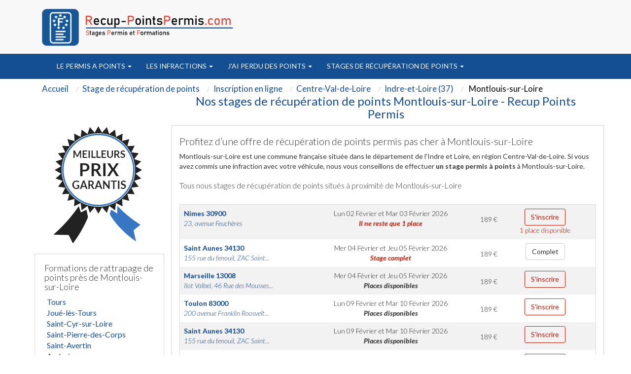

--- FILE ---
content_type: text/html; charset=UTF-8
request_url: https://www.recup-pointspermis.com/896-ville-stage-points-permis-montlouis-sur-loire.html
body_size: 12126
content:
<!DOCTYPE html>
<html lang="fr">
<head>
	<meta http-equiv="Content-Type" content="text/html; charset=utf-8" />
		<meta http-equiv="X-UA-Compatible" content="IE=edge" />
	<meta name="viewport" content="width=device-width, initial-scale=1" />
  	
<title>Stages de recuperation points Montlouis-sur-Loire 37 | Recup Points</title>
<meta name="description" content="Nos stages de recuperation de points a Montlouis-sur-Loire. Stages agrees par la prefecture de l&#039;Indre et Loire (Centre-Val-de-Loire)" />
<meta property="og:title" content="Stages de récupération de points de permis de conduire" />
     <meta property="og:type" content="website" />
     <meta property="og:url" content="https://www.recup-pointspermis.com" />
     <meta property="og:image" content="https://www.recup-pointspermis.com/pix/logo-recup-points-permis.png" />
<meta name="robots" content="index, follow" />
   	<link href='https://fonts.googleapis.com/css?family=Lato:400,300,300italic,400italic,700,700italic' rel='stylesheet' type='text/css'>
  	<link href="assets/css/bootstrap.min.css" rel="stylesheet">

	<link href="assets/css/font-awesome.min.css" rel="stylesheet">

    <link rel="apple-touch-icon" sizes="57x57" href="favicon/apple-icon-57x57.png">
    <link rel="apple-touch-icon" sizes="60x60" href="favicon/apple-icon-60x60.png">
    <link rel="apple-touch-icon" sizes="72x72" href="favicon/apple-icon-72x72.png">
    <link rel="apple-touch-icon" sizes="76x76" href="favicon/apple-icon-76x76.png">
    <link rel="apple-touch-icon" sizes="114x114" href="favicon/apple-icon-114x114.png">
    <link rel="apple-touch-icon" sizes="120x120" href="favicon/apple-icon-120x120.png">
    <link rel="apple-touch-icon" sizes="144x144" href="favicon/apple-icon-144x144.png">
    <link rel="apple-touch-icon" sizes="152x152" href="favicon/apple-icon-152x152.png">
    <link rel="apple-touch-icon" sizes="180x180" href="favicon/apple-icon-180x180.png">
    <link rel="icon" type="image/png" sizes="192x192"  href="favicon/android-icon-192x192.png">
    <link rel="icon" type="image/png" sizes="32x32" href="favicon/favicon-32x32.png">
    <link rel="icon" type="image/png" sizes="96x96" href="favicon/favicon-96x96.png">
    <link rel="icon" type="image/png" sizes="16x16" href="favicon/favicon-16x16.png">
    <link rel="manifest" href="favicon/manifest.json">
    <meta name="msapplication-TileColor" content="#ffffff">
    <meta name="msapplication-TileImage" content="favicon/ms-icon-144x144.png">
    <meta name="theme-color" content="#ffffff">
	<link href="theme.css" rel="stylesheet">

	<link rel="stylesheet" href="styles/main.css" type="text/css" media="screen" charset="utf-8" />
    <link href="https://plus.google.com/u/0/b/111375290584581844424/111375290584581844424" rel="publisher" />
  	<meta name="msvalidate.01" content="58B5B3B751F64E611279BAC8BC3BDE59" />
  	<meta name="google-site-verification" content="DluFCjLnUz1YE4aN6i7d6adQTCNrdhJS2vG1f18r9Ik" />
		<meta name="twitter:card" content="summary" />
<!-- Google Tag Manager -->
<script>(function(w,d,s,l,i){w[l]=w[l]||[];w[l].push({'gtm.start':
new Date().getTime(),event:'gtm.js'});var f=d.getElementsByTagName(s)[0],
j=d.createElement(s),dl=l!='dataLayer'?'&l='+l:'';j.async=true;j.src=
'https://www.googletagmanager.com/gtm.js?id='+i+dl;f.parentNode.insertBefore(j,f);
})(window,document,'script','dataLayer','GTM-NTFGRCN');</script>
<!-- End Google Tag Manager -->



 	<script src="https://cdnjs.cloudflare.com/ajax/libs/jquery/2.1.3/jquery.min.js"></script>
    <script src="https://cdnjs.cloudflare.com/ajax/libs/jqueryui/1.11.2/jquery-ui.min.js"></script>

</head>
<body   onload="initialize();" >
<div id="fb-root"></div>
<!-- Google Tag Manager (noscript) -->
<noscript><iframe src="https://www.googletagmanager.com/ns.html?id=GTM-NTFGRCN"
height="0" width="0" style="display:none;visibility:hidden"></iframe></noscript>
<!-- End Google Tag Manager (noscript) -->

<script>(function(d, s, id) {
  var js, fjs = d.getElementsByTagName(s)[0];
  if (d.getElementById(id)) return;
  js = d.createElement(s); js.id = id;
  js.src = "//connect.facebook.net/fr_FR/sdk.js#xfbml=1&version=v2.10&appId=248201752371748";
  fjs.parentNode.insertBefore(js, fjs);
}(document, 'script', 'facebook-jssdk'));</script>

<!--<div class="visible-xs alignc top-vis-xs">Conseils et Inscription au 04.91.79.51.09</div>-->


  <nav class="navbar navbar-inverse2 " >
	<div class="container" role="main">
		<div class=" floatleft" id="logotop" style="margin:15px">
				<a class="" href="./">				  <img src="pix/logo-recup-points-permis.png" id="logotopa" alt="Centre de récupération de points" class="martop3" /></a>		</div>
		<div class="col-md-3 hidden-sm hidden-xs col-xs-6 col-sm-6 alignr" style="float: right;width:40%" >

            <div class=" alignc colwhite" style="font-size:25px; padding-top:40px;">


            </div>
        </div>
	</div>
  </nav>
<nav class="navbar navbar-inverse " style="position: sticky;top: 0;z-index: 3;">
  <div class="container" role="main">
    <div class="col-md-9 col-xs-12 col-sm-12" style="width:100%">

        <div class="navbar-header">


          <button type="button" class="navbar-toggle collapsed" data-toggle="collapse" data-target="#navbar" aria-expanded="false" aria-controls="navbar">
            <span class="sr-only">Toggle navigation</span>
            <span class="icon-bar"></span>
            <span class="icon-bar"></span>
            <span class="icon-bar"></span>
          </button>
		</div>
		<div id="navbar" class="navbar-collapse collapse">
           <div class="nav navbar-nav">
                                    <li class="dropdown" style="position: static !important;right: 0;">
                                                <a href="356-c-stage-recuperation-de-points-permis-points.html" class="dropdown-toggle" data-toggle="dropdown" role="button" aria-expanded="false">
												Le permis a points <span class="caret"></span></a>
                        <ul class="dropdown-menu" role="menu" style="width: 100%;min-height:175px;padding-bottom:20px" >
							<ul id="principalmenu">
							<li class="submenu"><a href="356-c-stage-recuperation-de-points-permis-points.html" style="color:black;font-size: 17.5px;">Le permis a points</a></li>
							<blockquote style="font-size: 15px;">
							<br />
<b>Notice</b>:  Undefined index: id in <b>/var/www/vhosts/pointsdepermis.fr/recup-pointspermis.com/header.php</b> on line <b>170</b><br />
                                <li class="submenu" >
                                                                    <a href="725-l-stage-recuperation-de-points-legislation.html">
                                                                Le regle du permis à points</a></li>
                            <br />
<b>Notice</b>:  Undefined index: id in <b>/var/www/vhosts/pointsdepermis.fr/recup-pointspermis.com/header.php</b> on line <b>170</b><br />
                                <li class="submenu" >
                                                                    <a href="739-l-stage-recuperation-de-points-principales-demarches.html">
                                                                Les démarches du permis à points</a></li>
                            <br />
<b>Notice</b>:  Undefined index: id in <b>/var/www/vhosts/pointsdepermis.fr/recup-pointspermis.com/header.php</b> on line <b>170</b><br />
                                <li class="submenu" >
                                                                    <a href="746-l-stage-recuperation-de-points-refaire-permis.html">
                                                                Refaire son permis de conduire</a></li>
                            <br />
<b>Notice</b>:  Undefined index: id in <b>/var/www/vhosts/pointsdepermis.fr/recup-pointspermis.com/header.php</b> on line <b>170</b><br />
                                <li class="submenu" >
                                                                    <a href="754-l-stage-recuperation-de-points-histoire-permis.html">
                                                                Histoire du permis à points</a></li>
                            <br />
<b>Notice</b>:  Undefined index: id in <b>/var/www/vhosts/pointsdepermis.fr/recup-pointspermis.com/header.php</b> on line <b>170</b><br />
                                <li class="submenu" >
                                                                    <a href="765-l-stage-recuperation-de-points-dernieres-actualites.html">
                                                                Les dernières actualités du permis à points</a></li>
                            <br />
<b>Notice</b>:  Undefined index: id in <b>/var/www/vhosts/pointsdepermis.fr/recup-pointspermis.com/header.php</b> on line <b>170</b><br />
                                <li class="submenu" >
                                                                    <a href="772-l-stage-recuperation-de-points-alcool-drogues.html">
                                                                Alcool ou drogues</a></li>
                            <br />
<b>Notice</b>:  Undefined index: id in <b>/var/www/vhosts/pointsdepermis.fr/recup-pointspermis.com/header.php</b> on line <b>170</b><br />
                                <li class="submenu" >
                                                                    <a href="777-l-stage-recuperation-de-points-preparer-permis.html">
                                                                Préparer le permis de conduire</a></li>
                            <br />
<b>Notice</b>:  Undefined index: id in <b>/var/www/vhosts/pointsdepermis.fr/recup-pointspermis.com/header.php</b> on line <b>170</b><br />
                                <li class="submenu" >
                                                                    <a href="783-l-stage-recuperation-de-points-securite-routiere.html">
                                                                La sécurité routière</a></li>
                            <br />
<b>Notice</b>:  Undefined index: id in <b>/var/www/vhosts/pointsdepermis.fr/recup-pointspermis.com/header.php</b> on line <b>170</b><br />
                                <li class="submenu" >
                                                                    <a href="791-l-stage-recuperation-de-points-permis-probatoire.html">
                                                                Le permis probatoire</a></li>
                            <br />
<b>Notice</b>:  Undefined index: id in <b>/var/www/vhosts/pointsdepermis.fr/recup-pointspermis.com/header.php</b> on line <b>170</b><br />
                                <li class="submenu" >
                                                                    <a href="807-l-stage-recuperation-de-points-securite-routiere.html">
                                                                Conseils sécurité routière</a></li>
                            <br />
<b>Notice</b>:  Undefined index: id in <b>/var/www/vhosts/pointsdepermis.fr/recup-pointspermis.com/header.php</b> on line <b>170</b><br />
                                <li class="submenu" >
                                                                    <a href="815-l-stage-recuperation-de-points-permis-etranger.html">
                                                                Conduire en France avec un permis étranger</a></li>
                            <br />
<b>Notice</b>:  Undefined index: id in <b>/var/www/vhosts/pointsdepermis.fr/recup-pointspermis.com/header.php</b> on line <b>170</b><br />
                                <li class="submenu" >
                                                                    <a href="825-l-stage-recuperation-de-points-respect-regles-circulation.html">
                                                                Respecter les règles de circulation</a></li>
                            <br />
<b>Notice</b>:  Undefined index: id in <b>/var/www/vhosts/pointsdepermis.fr/recup-pointspermis.com/header.php</b> on line <b>170</b><br />
                                <li class="submenu" >
                                                                    <a href="1207-l-stage-recuperation-de-points-ants.html">
                                                                ANTS Carte grise</a></li>
                                                        							</blockquote>
							</ul>

							<ul style='float:left;width:33%;list-style:none;' id="plusarticle">
							<li class="submenu"><a href="nos-articles.html" style="color:black;font-size: 17.5px;">Plus d'articles...</a></li>
							<blockquote style="font-size: 15px;">
																<li class="submenu">

									<a href="726-l-stage-recuperation-de-points-methodes-recuperation-points.html">
                                Comment récupérer des points</a></li>

																<li class="submenu">

									<a href="792-l-stage-recuperation-de-points-anticiper-perte-points.html">
                                Comment anticiper une perte de points</a></li>

																<li class="submenu">

									<a href="810-l-stage-recuperation-de-points-reduire-risques-alcool.html">
                                Réduire les risques liès à l'alcool</a></li>

														</blockquote>
							</ul>

							<ul style='float:left;width:33%;list-style:none;' id="imagepermisex">
							<!--<li class="submenu"><a href="./consultation-resultat-permis-conduire.html">Formulaire d'examen du permis de conduire </a></li>-->

	<div>
		<div class="ctaheadermenu" id="plusarticle" style="margin-top:20px;float:left">
			<a href="stage-recuperation-de-points-recherche-par-departement.html"><img src="pix/stagesfrance.jpg" alt="stage france"/></a>
		</div>
	</div>

							</ul>
						</ul>
                        </ul>
                    </li>

                                    <li class="dropdown" style="position: static !important;right: 0;">
                                                <a href="251-c-stage-recuperation-de-points-infractions.html" class="dropdown-toggle" data-toggle="dropdown" role="button" aria-expanded="false">
												Les infractions <span class="caret"></span></a>
                        <ul class="dropdown-menu" role="menu" style="width: 100%;min-height:175px;padding-bottom:20px" >
							<ul id="principalmenu">
							<li class="submenu"><a href="251-c-stage-recuperation-de-points-infractions.html" style="color:black;font-size: 17.5px;">Les infractions</a></li>
							<blockquote style="font-size: 15px;">
							<br />
<b>Notice</b>:  Undefined index: id in <b>/var/www/vhosts/pointsdepermis.fr/recup-pointspermis.com/header.php</b> on line <b>170</b><br />
                                <li class="submenu" >
                                                                    <a href="291-l-stage-recuperation-de-points-delit-fuite.html">
                                                                Delit de fuite un délit majeur les sanctions encourues</a></li>
                            <br />
<b>Notice</b>:  Undefined index: id in <b>/var/www/vhosts/pointsdepermis.fr/recup-pointspermis.com/header.php</b> on line <b>170</b><br />
                                <li class="submenu" >
                                                                    <a href="292-l-stage-recuperation-de-points-annulation-permis-conduire.html">
                                                                Annulation du permis de conduire</a></li>
                            <br />
<b>Notice</b>:  Undefined index: id in <b>/var/www/vhosts/pointsdepermis.fr/recup-pointspermis.com/header.php</b> on line <b>170</b><br />
                                <li class="submenu" >
                                                                    <a href="898-l-stage-recuperation-de-points-recuperation-points-permis.html">
                                                                Récupération des Points du permis</a></li>
                            <br />
<b>Notice</b>:  Undefined index: id in <b>/var/www/vhosts/pointsdepermis.fr/recup-pointspermis.com/header.php</b> on line <b>170</b><br />
                                <li class="submenu" >
                                                                    <a href="906-l-stage-recuperation-de-points-peine-complementaire.html">
                                                                Peine complémentaire</a></li>
                            <br />
<b>Notice</b>:  Undefined index: id in <b>/var/www/vhosts/pointsdepermis.fr/recup-pointspermis.com/header.php</b> on line <b>170</b><br />
                                <li class="submenu" >
                                                                    <a href="910-l-stage-recuperation-de-points-permis-conduire.html">
                                                                Le nouveau permis  </a></li>
                            <br />
<b>Notice</b>:  Undefined index: id in <b>/var/www/vhosts/pointsdepermis.fr/recup-pointspermis.com/header.php</b> on line <b>170</b><br />
                                <li class="submenu" >
                                                                    <a href="1214-l-stage-recuperation-de-points-point-permis-conduire.html">
                                                                Comment fonctionne le système à point du permis de conduire ?</a></li>
                            <br />
<b>Notice</b>:  Undefined index: id in <b>/var/www/vhosts/pointsdepermis.fr/recup-pointspermis.com/header.php</b> on line <b>170</b><br />
                                <li class="submenu" >
                                                                    <a href="1216-l-stage-recuperation-de-points-circulation-sens-interdit.html">
                                                                Circulation en sens interdit</a></li>
                            <br />
<b>Notice</b>:  Undefined index: id in <b>/var/www/vhosts/pointsdepermis.fr/recup-pointspermis.com/header.php</b> on line <b>170</b><br />
                                <li class="submenu" >
                                                                    <a href="1217-l-stage-recuperation-de-points-le-principe-stage-recuperation-point.html">
                                                                Permis de conduire : le principe du stage de récupération de point</a></li>
                            <br />
<b>Notice</b>:  Undefined index: id in <b>/var/www/vhosts/pointsdepermis.fr/recup-pointspermis.com/header.php</b> on line <b>170</b><br />
                                <li class="submenu" >
                                                                    <a href="1220-l-stage-recuperation-de-points-que_faire_quand_un_ami_a_trop_bu.html">
                                                                Que faire quand un ami a trop bu ?</a></li>
                            <br />
<b>Notice</b>:  Undefined index: id in <b>/var/www/vhosts/pointsdepermis.fr/recup-pointspermis.com/header.php</b> on line <b>170</b><br />
                                <li class="submenu" >
                                                                    <a href="1235-l-stage-recuperation-de-points-carte-grise.html">
                                                                Carte grise</a></li>
                                                        							</blockquote>
							</ul>

							<ul style='float:left;width:33%;list-style:none;' id="plusarticle">
							<li class="submenu"><a href="nos-articles.html" style="color:black;font-size: 17.5px;">Plus d'articles...</a></li>
							<blockquote style="font-size: 15px;">
																<li class="submenu">

									<a href="293-l-stage-recuperation-de-points-homicide-blessures-involontaires.html">
                                Préjudices involontaires au volant</a></li>

																<li class="submenu">

									<a href="299-l-stage-recuperation-de-points-invalidation-permis.html">
                                La lettre 48M 48N 48SI invalidation du permis</a></li>

																<li class="submenu">

									<a href="298-l-stage-recuperation-de-points-le-permis-probatoire.html">
                                Définition du permis probatoire</a></li>

																<li class="submenu">

									<a href="907-l-stage-recuperation-de-points-ajournement-vue-dispense-peine.html">
                                Ajournement ou de dispense de peine</a></li>

														</blockquote>
							</ul>

							<ul style='float:left;width:33%;list-style:none;' id="imagepermisex">
							<!--<li class="submenu"><a href="./consultation-resultat-permis-conduire.html">Formulaire d'examen du permis de conduire </a></li>-->

	<div>
		<div class="ctaheadermenu" id="plusarticle" style="margin-top:20px;float:left">
			<a href="stage-recuperation-de-points-recherche-par-departement.html"><img src="pix/stagesfrance.jpg" alt="stage france"/></a>
		</div>
	</div>

							</ul>
						</ul>
                        </ul>
                    </li>

                                    <li class="dropdown" style="position: static !important;right: 0;">
                                                <a href="360-c-stage-recuperation-de-points-perte-points.html" class="dropdown-toggle" data-toggle="dropdown" role="button" aria-expanded="false">
												J'ai perdu des points <span class="caret"></span></a>
                        <ul class="dropdown-menu" role="menu" style="width: 100%;min-height:175px;padding-bottom:20px" >
							<ul id="principalmenu">
							<li class="submenu"><a href="360-c-stage-recuperation-de-points-perte-points.html" style="color:black;font-size: 17.5px;">J'ai perdu des points</a></li>
							<blockquote style="font-size: 15px;">
							<br />
<b>Notice</b>:  Undefined index: id in <b>/var/www/vhosts/pointsdepermis.fr/recup-pointspermis.com/header.php</b> on line <b>170</b><br />
                                <li class="submenu" >
                                                                    <a href="954-l-stage-recuperation-de-points-infractions-code.html">
                                                                Infractions au code de la route</a></li>
                            <br />
<b>Notice</b>:  Undefined index: id in <b>/var/www/vhosts/pointsdepermis.fr/recup-pointspermis.com/header.php</b> on line <b>170</b><br />
                                <li class="submenu" >
                                                                    <a href="955-l-stage-recuperation-de-points-retrait-permis.html">
                                                                Retrait du permis</a></li>
                            <br />
<b>Notice</b>:  Undefined index: id in <b>/var/www/vhosts/pointsdepermis.fr/recup-pointspermis.com/header.php</b> on line <b>170</b><br />
                                <li class="submenu" >
                                                                    <a href="989-l-stage-recuperation-de-points-classifications-infractions.html">
                                                                Classification des infractions</a></li>
                            <br />
<b>Notice</b>:  Undefined index: id in <b>/var/www/vhosts/pointsdepermis.fr/recup-pointspermis.com/header.php</b> on line <b>170</b><br />
                                <li class="submenu" >
                                                                    <a href="993-l-stage-recuperation-de-points-amendes.html">
                                                                Les amendes</a></li>
                            <br />
<b>Notice</b>:  Undefined index: id in <b>/var/www/vhosts/pointsdepermis.fr/recup-pointspermis.com/header.php</b> on line <b>170</b><br />
                                <li class="submenu" >
                                                                    <a href="1001-l-stage-recuperation-de-points-bareme-retrait-points.html">
                                                                Barême de retrait de points</a></li>
                            <br />
<b>Notice</b>:  Undefined index: id in <b>/var/www/vhosts/pointsdepermis.fr/recup-pointspermis.com/header.php</b> on line <b>170</b><br />
                                <li class="submenu" >
                                                                    <a href="1008-l-stage-recuperation-de-points-bareme-infractions.html">
                                                                Barême des infractions</a></li>
                            <br />
<b>Notice</b>:  Undefined index: id in <b>/var/www/vhosts/pointsdepermis.fr/recup-pointspermis.com/header.php</b> on line <b>170</b><br />
                                <li class="submenu" >
                                                                    <a href="1016-l-stage-recuperation-de-points-equipement-vehicule.html">
                                                                Equipement du véhicule</a></li>
                            <br />
<b>Notice</b>:  Undefined index: id in <b>/var/www/vhosts/pointsdepermis.fr/recup-pointspermis.com/header.php</b> on line <b>170</b><br />
                                <li class="submenu" >
                                                                    <a href="1025-l-stage-recuperation-de-points-infraction-circulation.html">
                                                                Infractions à la circulation</a></li>
                            <br />
<b>Notice</b>:  Undefined index: id in <b>/var/www/vhosts/pointsdepermis.fr/recup-pointspermis.com/header.php</b> on line <b>170</b><br />
                                <li class="submenu" >
                                                                    <a href="1058-l-stage-recuperation-de-points-infractions-permis-probatoires.html">
                                                                Infractions des permis probatoires</a></li>
                            <br />
<b>Notice</b>:  Undefined index: id in <b>/var/www/vhosts/pointsdepermis.fr/recup-pointspermis.com/header.php</b> on line <b>170</b><br />
                                <li class="submenu" >
                                                                    <a href="1066-l-stage-recuperation-de-points-alcool-drogues-volant.html">
                                                                Alcool et drogues au volant</a></li>
                            <br />
<b>Notice</b>:  Undefined index: id in <b>/var/www/vhosts/pointsdepermis.fr/recup-pointspermis.com/header.php</b> on line <b>170</b><br />
                                <li class="submenu" >
                                                                    <a href="1081-l-stage-recuperation-de-points-annulation-permis.html">
                                                                Annulation du permis</a></li>
                            <br />
<b>Notice</b>:  Undefined index: id in <b>/var/www/vhosts/pointsdepermis.fr/recup-pointspermis.com/header.php</b> on line <b>170</b><br />
                                <li class="submenu" >
                                                                    <a href="1094-l-stage-recuperation-de-points-invalidation-permis.html">
                                                                Invalidation du permis</a></li>
                            <br />
<b>Notice</b>:  Undefined index: id in <b>/var/www/vhosts/pointsdepermis.fr/recup-pointspermis.com/header.php</b> on line <b>170</b><br />
                                <li class="submenu" >
                                                                    <a href="1099-l-stage-recuperation-de-points-notification-invalidation.html">
                                                                Notification de l'invalidation</a></li>
                                                        							</blockquote>
							</ul>

							<ul style='float:left;width:33%;list-style:none;' id="plusarticle">
							<li class="submenu"><a href="nos-articles.html" style="color:black;font-size: 17.5px;">Plus d'articles...</a></li>
							<blockquote style="font-size: 15px;">
																<li class="submenu">

									<a href="956-l-stage-recuperation-de-points-comprendre-infraction.html">
                                Comprendre l'infraction</a></li>

																<li class="submenu">

									<a href="1075-l-stage-recuperation-de-points-suspension-permis.html">
                                Suspension du permis</a></li>

														</blockquote>
							</ul>

							<ul style='float:left;width:33%;list-style:none;' id="imagepermisex">
							<!--<li class="submenu"><a href="./consultation-resultat-permis-conduire.html">Formulaire d'examen du permis de conduire </a></li>-->

	<div>
		<div class="ctaheadermenu" id="plusarticle" style="margin-top:20px;float:left">
			<a href="stage-recuperation-de-points-recherche-par-departement.html"><img src="pix/stagesfrance.jpg" alt="stage france"/></a>
		</div>
	</div>

							</ul>
						</ul>
                        </ul>
                    </li>

                                    <li class="dropdown" style="position: static !important;right: 0;">
                                                <a href="361-c-stage-recuperation-de-points-stages-recuperation-points.html" class="dropdown-toggle" data-toggle="dropdown" role="button" aria-expanded="false">
												Stages de récupération de points <span class="caret"></span></a>
                        <ul class="dropdown-menu" role="menu" style="width: 100%;min-height:175px;padding-bottom:20px" >
							<ul id="principalmenu">
							<li class="submenu"><a href="361-c-stage-recuperation-de-points-stages-recuperation-points.html" style="color:black;font-size: 17.5px;">Stages de récupération de points</a></li>
							<blockquote style="font-size: 15px;">
							<br />
<b>Notice</b>:  Undefined index: id in <b>/var/www/vhosts/pointsdepermis.fr/recup-pointspermis.com/header.php</b> on line <b>170</b><br />
                                <li class="submenu" >
                                                                    <a href="1109-l-stage-recuperation-de-points-trouver-stage.html">
                                                                Comment trouver son stage</a></li>
                            <br />
<b>Notice</b>:  Undefined index: id in <b>/var/www/vhosts/pointsdepermis.fr/recup-pointspermis.com/header.php</b> on line <b>170</b><br />
                                <li class="submenu" >
                                                                    <a href="1110-l-stage-recuperation-de-points-differents-stages.html">
                                                                Les différents stages de récupération de points </a></li>
                            <br />
<b>Notice</b>:  Undefined index: id in <b>/var/www/vhosts/pointsdepermis.fr/recup-pointspermis.com/header.php</b> on line <b>170</b><br />
                                <li class="submenu" >
                                                                    <a href="1126-l-stage-recuperation-de-points-comment-choisir-stage.html">
                                                                Comment choisir son stage</a></li>
                            <br />
<b>Notice</b>:  Undefined index: id in <b>/var/www/vhosts/pointsdepermis.fr/recup-pointspermis.com/header.php</b> on line <b>170</b><br />
                                <li class="submenu" >
                                                                    <a href="1128-l-stage-recuperation-de-points-deroulement-stage.html">
                                                                Déroulement du stage</a></li>
                            <br />
<b>Notice</b>:  Undefined index: id in <b>/var/www/vhosts/pointsdepermis.fr/recup-pointspermis.com/header.php</b> on line <b>170</b><br />
                                <li class="submenu" >
                                                                    <a href="1142-l-stage-recuperation-de-points-questions-frequentes.html">
                                                                Questions fréquentes</a></li>
                                                        							</blockquote>
							</ul>

							<ul style='float:left;width:33%;list-style:none;' id="plusarticle">
							<li class="submenu"><a href="nos-articles.html" style="color:black;font-size: 17.5px;">Plus d'articles...</a></li>
							<blockquote style="font-size: 15px;">
																<li class="submenu">

									<a href="1111-l-stage-recuperation-de-points-stages-obligatoires-permis-probatoires.html">
                                Stages obligatoires et permis probatoire</a></li>

																<li class="submenu">

									<a href="1127-l-stage-recuperation-de-points-stages-gratuits.html">
                                Stages gratuits</a></li>

																<li class="submenu">

									<a href="1129-l-stage-recuperation-de-points-centres-agrees.html">
                                Centres agréés</a></li>

														</blockquote>
							</ul>

							<ul style='float:left;width:33%;list-style:none;' id="imagepermisex">
							<!--<li class="submenu"><a href="./consultation-resultat-permis-conduire.html">Formulaire d'examen du permis de conduire </a></li>-->

	<div>
		<div class="ctaheadermenu" id="plusarticle" style="margin-top:20px;float:left">
			<a href="stage-recuperation-de-points-recherche-par-departement.html"><img src="pix/stagesfrance.jpg" alt="stage france"/></a>
		</div>
	</div>

							</ul>
						</ul>
                        </ul>
                    </li>

                            </div>
		</div>
		</div>




    </div>

</nav>

<div class="container theme-showcase" role="main"><div class="row">
<div class="col-md-12 alignl">
  <div class="well hidden-xs">
    <ol itemscope itemtype="https://schema.org/BreadcrumbList" class="breadcrumb">
      <li itemprop="itemListElement" itemscope itemtype="https://schema.org/ListItem"><a itemprop="item" href="./"><span class="ariane" itemprop="name">Accueil</span></a><meta itemprop="position" content="1" /></li>
      <li itemprop="itemListElement" itemscope itemtype="https://schema.org/ListItem"><a itemprop="item" href="stage-recuperation-de-points.html"><span class="ariane" itemprop="name">Stage de récupération de points</span></a><meta itemprop="position" content="2" /></li>
      <li itemprop="itemListElement" itemscope itemtype="https://schema.org/ListItem"><a itemprop="item" href="stage-recuperation-de-points-recherche-par-departement.html"><span class="ariane" itemprop="name">Inscription en ligne</span></a><meta itemprop="position" content="3" /></li>
      <li itemprop="itemListElement" itemscope itemtype="https://schema.org/ListItem"><a itemprop="item" href="5-region-recuperer-points-permis-centre-val-loire.html"><span class="ariane" itemprop="name">Centre-Val-de-Loire</span></a><meta itemprop="position" content="4" /></li>
      <li itemprop="itemListElement" itemscope itemtype="https://schema.org/ListItem"><a itemprop="item" href="37-departement-stage-recuperation-de-points-indre-loire.html"><span class="ariane" itemprop="name">Indre-et-Loire (37)</span></a><meta itemprop="position" content="5" /></li>
      <li itemprop="itemListElement" itemscope itemtype="https://schema.org/ListItem"><span class="ariane name" itemprop="name"> Montlouis-sur-Loire</span><meta itemprop="position" content="6" /></li>
    </ol>
    <div class="clear"></div>
  </div>
</div>

<div class="col-md-12">
  <div class="col-md-3"></div>
  <div class="col-md-9 alignc">
    <h1 class="size24">Nos stages de récupération de points Montlouis-sur-Loire - Recup Points Permis</h1>
  </div>
</div>

<div class="col-md-3 alignl hidden-xs">
  <div class="alignc">
    <img src="pix/meilleurs-prix-garantis3.png" alt="Meilleurs prix garantis" /><br /><br />
  </div>

  <div class="col-xs-12 ekomi_wid cadre_pref">
    <h2 class="size18">Formations de rattrapage de points près de Montlouis-sur-Loire</h2>
    <ul class="marginleft0">
      <li class=" without_li "><a class="colgrey" href="27-ville-stage-points-permis-tours.html">Tours</a></li><li class=" without_li "><a class="colgrey" href="203-ville-stage-points-permis-joue-tours.html">Joué-lès-Tours</a></li><li class=" without_li "><a class="colgrey" href="575-ville-stage-points-permis-saint-cyr-sur-loire.html">Saint-Cyr-sur-Loire</a></li><li class=" without_li "><a class="colgrey" href="607-ville-stage-points-permis-saint-pierre-corps.html">Saint-Pierre-des-Corps</a></li><li class=" without_li "><a class="colgrey" href="664-ville-stage-points-permis-saint-avertin.html">Saint-Avertin</a></li><li class=" without_li "><a class="colgrey" href="721-ville-stage-points-permis-amboise.html">Amboise</a></li><li class=" without_li "><a class="colgrey" href="872-ville-stage-points-permis-chambray-tours.html">Chambray-lès-Tours</a></li><li class=" without_li "><a class="colgrey" href="910-ville-stage-points-permis-fondettes.html">Fondettes</a></li><li class=" without_li "><a class="colgrey" href="943-ville-stage-points-permis-la-riche.html">La Riche</a></li><li class=" without_li "><a class="colgrey" href="1184-ville-stage-points-permis-ballan-mire.html">Ballan-Miré</a></li><li class=" without_li "><a class="colgrey" href="1245-ville-stage-points-permis-chinon.html">Chinon</a></li><li class=" without_li "><a class="colgrey" href="1439-ville-stage-points-permis-monts.html">Monts</a></li><li class=" without_li "><a class="colgrey" href="1541-ville-stage-points-permis-loches.html">Loches</a></li><li class=" without_li "><a class="colgrey" href="1650-ville-stage-points-permis-veigne.html">Veigné</a></li><li class=" without_li "><a class="colgrey" href="1959-ville-stage-points-permis-blere.html">Bléré</a></li><li class=" without_li "><a class="colgrey" href="1971-ville-stage-points-permis-chateau-renault.html">Château-Renault</a></li><li class=" without_li "><a class="colgrey" href="2020-ville-stage-points-permis-luynes.html">Luynes</a></li>    </ul>
  </div>
  <div class="clear"></div>

  <div class="alignc cadre_pref">
    <b>Sessions agréées de rattrapage de points</b> par la pr&eacute;fecture de l'Indre et Loire<br /><br />
    <img src="pix/agree-prefectures.jpg" alt="Centre agréé récupération de points à " />
    <div class="clear"></div>
    <br />Centre organisateur de stages de rattrapage de points à Montlouis-sur-Loire<br />
  </div>
  <div class="clear"></div><br />

  <div class="col-xs-12 cadre_pref">
    <h3 class="size18">Ailleurs en région Centre-Val-de-Loire</h3>
    <ul class="marginleft0">
      <li class="without_li"><a class="colgrey" href="18-departement-stage-recuperation-de-points-cher.html">Cher (18)</a></li><li class="without_li"><a class="colgrey" href="28-departement-stage-recuperation-de-points-eure-loir.html">Eure-et-Loir (28)</a></li><li class="without_li"><a class="colgrey" href="36-departement-stage-recuperation-de-points-indre.html">Indre (36)</a></li><li class="without_li"><a class="colgrey" href="37-departement-stage-recuperation-de-points-indre-loire.html">Indre-et-Loire (37)</a></li><li class="without_li"><a class="colgrey" href="41-departement-stage-recuperation-de-points-loir-cher.html">Loir-et-Cher (41)</a></li><li class="without_li"><a class="colgrey" href="45-departement-stage-recuperation-de-points-loiret.html">Loiret (45)</a></li>    </ul>
  </div>
  <div class="clear"></div><br />
</div>

<div class="col-md-9 alignl cadre_liste">
  <br /><h2 class="size20">Profitez d’une offre de récupération de points permis pas cher à Montlouis-sur-Loire</h2>

  Montlouis-sur-Loire est une commune française située dans le département de l'Indre et Loire, en région Centre-Val-de-Loire.
  Si vous avez commis une infraction avec votre véhicule, nous vous conseillons de effectuer <strong>un stage permis à points</strong> à Montlouis-sur-Loire.<br>

      <br /><h2 class="size16">Tous nous stages de récupération de points situés à proximité de Montlouis-sur-Loire</h2><br />
  
  <div class="clear"></div>





	

	<table class="table table-striped cadre_pref table-fill alignc"><tbody class="table-hover"><tr><td class="lieu size13 hidden-xs alignl"><span><a class="colblack" href="770-lieu-stage-recuperation-de-points-nimes-30900-hotel-abalone.html"><b><span>Nimes</span><span> <span>30900</span></span></b><br /><span><i>23, avenue Feuchères</i></span></a></span></td><td class="date size13 hidden-xs"><span content="2026-02-02">Lun 02 F&eacute;vrier</span> et <span>Mar 03 F&eacute;vrier 2026</span><br /><b class="colred"><i>Il ne reste que <span class="colred">1 place</span></i></b></td><td style="padding-top:20px"><span>189 <span>&euro;</span></span></td><td class="date size12 visible-xs alignl" onClick="location='commande.php?id=32436'"><b>Nimes (30)</b><br />Lun 02 F&eacute;vrier et Mar 03 F&eacute;vrier 2026<br /><b class="colred"><i>Il ne reste que <span class="colred">1 place</span></i></b></td><td class="date size12 visible-xs alignl" onClick="location='commande.php?id=32436'" style="background-color:#F45D4C;width:10px;border-bottom:1px solid #F2F2F2;padding-top:25px"><i class="fa fa-caret-right colwhite"></i></td><td class="reserve size13 hidden-xs"><a rel="nofollow" class="btn btn-border btn-alt button-purple btn-link" href="commande.php?id=32436">S'inscrire</a><br /><span class="colred">1 place disponible</span></td><td class="reserve size13 hidden-xs"><br /></td></tr><tr><td class="lieu size13 hidden-xs alignl"><span><a class="colblack" href="762-lieu-stage-recuperation-de-points-saint-aunas-34130-hotel-b&b-montpellier-vendargues.html"><b><span>Saint Aunes</span><span> <span>34130</span></span></b><br /><span><i>155 rue du fenouil, ZAC Saint...</i></span></a></span></td><td class="date size13 hidden-xs"><span content="2026-02-04">Mer 04 F&eacute;vrier</span> et <span>Jeu 05 F&eacute;vrier 2026</span><br /><b class="colred"><i>Stage complet</i></b></td><td style="padding-top:20px"><span>189 <span>&euro;</span></span></td><td class="date size12 visible-xs alignl"><b>Saint Aunes (34)</b><br />Mer 04 F&eacute;vrier et Jeu 05 F&eacute;vrier 2026<br /><b class="colred"><i>Stage complet!</i></b></td><td class="date size12 visible-xs alignl"></td><td class="reserve size13 hidden-xs"><button type="button" class="btn btn-default">Complet</button><br /><td class="reserve size13 hidden-xs"><br /></td></tr><tr><td class="lieu size13 hidden-xs alignl"><span><a class="colblack" href="771-lieu-stage-recuperation-de-points-marseille-13008-comfort-aparthotel-marseille-prado.html"><b><span>Marseille</span><span> <span>13008</span></span></b><br /><span><i>Ilot Valbel, 46 Rue des Mousses...</i></span></a></span></td><td class="date size13 hidden-xs"><span content="2026-02-04">Mer 04 F&eacute;vrier</span> et <span>Jeu 05 F&eacute;vrier 2026</span><br /><b class="colgreen"><i>Places disponibles</i></b></td><td style="padding-top:20px"><span>189 <span>&euro;</span></span></td><td class="date size12 visible-xs alignl" onClick="location='commande.php?id=32473'"><b>Marseille (13)</b><br />Mer 04 F&eacute;vrier et Jeu 05 F&eacute;vrier 2026<br /><b class="colgreen"><i>Places disponibles</i></b></td><td class="date size12 visible-xs alignl" onClick="location='commande.php?id=32473'" style="background-color:#F45D4C;width:10px;border-bottom:1px solid #F2F2F2;padding-top:25px"><i class="fa fa-caret-right colwhite"></i></td><td class="reserve size13 hidden-xs"><a rel="nofollow" class="btn btn-border btn-alt button-purple btn-link" href="commande.php?id=32473">S'inscrire</a><br /></td><td class="reserve size13 hidden-xs"><br /></td></tr><tr><td class="lieu size13 hidden-xs alignl"><span><a class="colblack" href="90-lieu-stage-recuperation-de-points-toulon-83000-hotel-ibis-toulon-centre.html"><b><span>Toulon</span><span> <span>83000</span></span></b><br /><span><i>200 avenue Franklin Roosvelt...</i></span></a></span></td><td class="date size13 hidden-xs"><span content="2026-02-09">Lun 09 F&eacute;vrier</span> et <span>Mar 10 F&eacute;vrier 2026</span><br /><b class="colgreen"><i>Places disponibles</i></b></td><td style="padding-top:20px"><span>189 <span>&euro;</span></span></td><td class="date size12 visible-xs alignl" onClick="location='commande.php?id=32415'"><b>Toulon (83)</b><br />Lun 09 F&eacute;vrier et Mar 10 F&eacute;vrier 2026<br /><b class="colgreen"><i>Places disponibles</i></b></td><td class="date size12 visible-xs alignl" onClick="location='commande.php?id=32415'" style="background-color:#F45D4C;width:10px;border-bottom:1px solid #F2F2F2;padding-top:25px"><i class="fa fa-caret-right colwhite"></i></td><td class="reserve size13 hidden-xs"><a rel="nofollow" class="btn btn-border btn-alt button-purple btn-link" href="commande.php?id=32415">S'inscrire</a><br /></td><td class="reserve size13 hidden-xs"><br /></td></tr><tr><td class="lieu size13 hidden-xs alignl"><span><a class="colblack" href="762-lieu-stage-recuperation-de-points-saint-aunas-34130-hotel-b&b-montpellier-vendargues.html"><b><span>Saint Aunes</span><span> <span>34130</span></span></b><br /><span><i>155 rue du fenouil, ZAC Saint...</i></span></a></span></td><td class="date size13 hidden-xs"><span content="2026-02-09">Lun 09 F&eacute;vrier</span> et <span>Mar 10 F&eacute;vrier 2026</span><br /><b class="colgreen"><i>Places disponibles</i></b></td><td style="padding-top:20px"><span>189 <span>&euro;</span></span></td><td class="date size12 visible-xs alignl" onClick="location='commande.php?id=32450'"><b>Saint Aunes (34)</b><br />Lun 09 F&eacute;vrier et Mar 10 F&eacute;vrier 2026<br /><b class="colgreen"><i>Places disponibles</i></b></td><td class="date size12 visible-xs alignl" onClick="location='commande.php?id=32450'" style="background-color:#F45D4C;width:10px;border-bottom:1px solid #F2F2F2;padding-top:25px"><i class="fa fa-caret-right colwhite"></i></td><td class="reserve size13 hidden-xs"><a rel="nofollow" class="btn btn-border btn-alt button-purple btn-link" href="commande.php?id=32450">S'inscrire</a><br /></td><td class="reserve size13 hidden-xs"><br /></td></tr><tr><td class="lieu size13 hidden-xs alignl"><span><a class="colblack" href="90-lieu-stage-recuperation-de-points-toulon-83000-hotel-ibis-toulon-centre.html"><b><span>Toulon</span><span> <span>83000</span></span></b><br /><span><i>200 avenue Franklin Roosvelt...</i></span></a></span></td><td class="date size13 hidden-xs"><span content="2026-02-18">Mer 18 F&eacute;vrier</span> et <span>Jeu 19 F&eacute;vrier 2026</span><br /><b class="colgreen"><i>Places disponibles</i></b></td><td style="padding-top:20px"><span>189 <span>&euro;</span></span></td><td class="date size12 visible-xs alignl" onClick="location='commande.php?id=32416'"><b>Toulon (83)</b><br />Mer 18 F&eacute;vrier et Jeu 19 F&eacute;vrier 2026<br /><b class="colgreen"><i>Places disponibles</i></b></td><td class="date size12 visible-xs alignl" onClick="location='commande.php?id=32416'" style="background-color:#F45D4C;width:10px;border-bottom:1px solid #F2F2F2;padding-top:25px"><i class="fa fa-caret-right colwhite"></i></td><td class="reserve size13 hidden-xs"><a rel="nofollow" class="btn btn-border btn-alt button-purple btn-link" href="commande.php?id=32416">S'inscrire</a><br /></td><td class="reserve size13 hidden-xs"><br /></td></tr><tr><td class="lieu size13 hidden-xs alignl"><span><a class="colblack" href="771-lieu-stage-recuperation-de-points-marseille-13008-comfort-aparthotel-marseille-prado.html"><b><span>Marseille</span><span> <span>13008</span></span></b><br /><span><i>Ilot Valbel, 46 Rue des Mousses...</i></span></a></span></td><td class="date size13 hidden-xs"><span content="2026-02-18">Mer 18 F&eacute;vrier</span> et <span>Jeu 19 F&eacute;vrier 2026</span><br /><b class="colgreen"><i>Places disponibles</i></b></td><td style="padding-top:20px"><span>189 <span>&euro;</span></span></td><td class="date size12 visible-xs alignl" onClick="location='commande.php?id=32474'"><b>Marseille (13)</b><br />Mer 18 F&eacute;vrier et Jeu 19 F&eacute;vrier 2026<br /><b class="colgreen"><i>Places disponibles</i></b></td><td class="date size12 visible-xs alignl" onClick="location='commande.php?id=32474'" style="background-color:#F45D4C;width:10px;border-bottom:1px solid #F2F2F2;padding-top:25px"><i class="fa fa-caret-right colwhite"></i></td><td class="reserve size13 hidden-xs"><a rel="nofollow" class="btn btn-border btn-alt button-purple btn-link" href="commande.php?id=32474">S'inscrire</a><br /></td><td class="reserve size13 hidden-xs"><br /></td></tr><tr><td class="lieu size13 hidden-xs alignl"><span><a class="colblack" href="771-lieu-stage-recuperation-de-points-marseille-13008-comfort-aparthotel-marseille-prado.html"><b><span>Marseille</span><span> <span>13008</span></span></b><br /><span><i>Ilot Valbel, 46 Rue des Mousses...</i></span></a></span></td><td class="date size13 hidden-xs"><span content="2026-02-25">Mer 25 F&eacute;vrier</span> et <span>Jeu 26 F&eacute;vrier 2026</span><br /><b class="colgreen"><i>Places disponibles</i></b></td><td style="padding-top:20px"><span>189 <span>&euro;</span></span></td><td class="date size12 visible-xs alignl" onClick="location='commande.php?id=32475'"><b>Marseille (13)</b><br />Mer 25 F&eacute;vrier et Jeu 26 F&eacute;vrier 2026<br /><b class="colgreen"><i>Places disponibles</i></b></td><td class="date size12 visible-xs alignl" onClick="location='commande.php?id=32475'" style="background-color:#F45D4C;width:10px;border-bottom:1px solid #F2F2F2;padding-top:25px"><i class="fa fa-caret-right colwhite"></i></td><td class="reserve size13 hidden-xs"><a rel="nofollow" class="btn btn-border btn-alt button-purple btn-link" href="commande.php?id=32475">S'inscrire</a><br /></td><td class="reserve size13 hidden-xs"><br /></td></tr><tr><td class="lieu size13 hidden-xs alignl"><span><a class="colblack" href="90-lieu-stage-recuperation-de-points-toulon-83000-hotel-ibis-toulon-centre.html"><b><span>Toulon</span><span> <span>83000</span></span></b><br /><span><i>200 avenue Franklin Roosvelt...</i></span></a></span></td><td class="date size13 hidden-xs"><span content="2026-03-02">Lun 02 Mars</span> et <span>Mar 03 Mars 2026</span><br /><b class="colgreen"><i>Places disponibles</i></b></td><td style="padding-top:20px"><span>189 <span>&euro;</span></span></td><td class="date size12 visible-xs alignl" onClick="location='commande.php?id=32417'"><b>Toulon (83)</b><br />Lun 02 Mars et Mar 03 Mars 2026<br /><b class="colgreen"><i>Places disponibles</i></b></td><td class="date size12 visible-xs alignl" onClick="location='commande.php?id=32417'" style="background-color:#F45D4C;width:10px;border-bottom:1px solid #F2F2F2;padding-top:25px"><i class="fa fa-caret-right colwhite"></i></td><td class="reserve size13 hidden-xs"><a rel="nofollow" class="btn btn-border btn-alt button-purple btn-link" href="commande.php?id=32417">S'inscrire</a><br /></td><td class="reserve size13 hidden-xs"><br /></td></tr><tr><td class="lieu size13 hidden-xs alignl"><span><a class="colblack" href="770-lieu-stage-recuperation-de-points-nimes-30900-hotel-abalone.html"><b><span>Nimes</span><span> <span>30900</span></span></b><br /><span><i>23, avenue Feuchères</i></span></a></span></td><td class="date size13 hidden-xs"><span content="2026-03-02">Lun 02 Mars</span> et <span>Mar 03 Mars 2026</span><br /><b class="colgreen"><i>Places disponibles</i></b></td><td style="padding-top:20px"><span>189 <span>&euro;</span></span></td><td class="date size12 visible-xs alignl" onClick="location='commande.php?id=32437'"><b>Nimes (30)</b><br />Lun 02 Mars et Mar 03 Mars 2026<br /><b class="colgreen"><i>Places disponibles</i></b></td><td class="date size12 visible-xs alignl" onClick="location='commande.php?id=32437'" style="background-color:#F45D4C;width:10px;border-bottom:1px solid #F2F2F2;padding-top:25px"><i class="fa fa-caret-right colwhite"></i></td><td class="reserve size13 hidden-xs"><a rel="nofollow" class="btn btn-border btn-alt button-purple btn-link" href="commande.php?id=32437">S'inscrire</a><br /></td><td class="reserve size13 hidden-xs"><br /></td></tr><tr><td class="lieu size13 hidden-xs alignl"><span><a class="colblack" href="771-lieu-stage-recuperation-de-points-marseille-13008-comfort-aparthotel-marseille-prado.html"><b><span>Marseille</span><span> <span>13008</span></span></b><br /><span><i>Ilot Valbel, 46 Rue des Mousses...</i></span></a></span></td><td class="date size13 hidden-xs"><span content="2026-03-11">Mer 11 Mars</span> et <span>Jeu 12 Mars 2026</span><br /><b class="colgreen"><i>Places disponibles</i></b></td><td style="padding-top:20px"><span>189 <span>&euro;</span></span></td><td class="date size12 visible-xs alignl" onClick="location='commande.php?id=32476'"><b>Marseille (13)</b><br />Mer 11 Mars et Jeu 12 Mars 2026<br /><b class="colgreen"><i>Places disponibles</i></b></td><td class="date size12 visible-xs alignl" onClick="location='commande.php?id=32476'" style="background-color:#F45D4C;width:10px;border-bottom:1px solid #F2F2F2;padding-top:25px"><i class="fa fa-caret-right colwhite"></i></td><td class="reserve size13 hidden-xs"><a rel="nofollow" class="btn btn-border btn-alt button-purple btn-link" href="commande.php?id=32476">S'inscrire</a><br /></td><td class="reserve size13 hidden-xs"><br /></td></tr><tr><td class="lieu size13 hidden-xs alignl"><span><a class="colblack" href="762-lieu-stage-recuperation-de-points-saint-aunas-34130-hotel-b&b-montpellier-vendargues.html"><b><span>Saint Aunes</span><span> <span>34130</span></span></b><br /><span><i>155 rue du fenouil, ZAC Saint...</i></span></a></span></td><td class="date size13 hidden-xs"><span content="2026-03-16">Lun 16 Mars</span> et <span>Mar 17 Mars 2026</span><br /><b class="colgreen"><i>Places disponibles</i></b></td><td style="padding-top:20px"><span>189 <span>&euro;</span></span></td><td class="date size12 visible-xs alignl" onClick="location='commande.php?id=32451'"><b>Saint Aunes (34)</b><br />Lun 16 Mars et Mar 17 Mars 2026<br /><b class="colgreen"><i>Places disponibles</i></b></td><td class="date size12 visible-xs alignl" onClick="location='commande.php?id=32451'" style="background-color:#F45D4C;width:10px;border-bottom:1px solid #F2F2F2;padding-top:25px"><i class="fa fa-caret-right colwhite"></i></td><td class="reserve size13 hidden-xs"><a rel="nofollow" class="btn btn-border btn-alt button-purple btn-link" href="commande.php?id=32451">S'inscrire</a><br /></td><td class="reserve size13 hidden-xs"><br /></td></tr><tr><td class="lieu size13 hidden-xs alignl"><span><a class="colblack" href="762-lieu-stage-recuperation-de-points-saint-aunas-34130-hotel-b&b-montpellier-vendargues.html"><b><span>Saint Aunes</span><span> <span>34130</span></span></b><br /><span><i>155 rue du fenouil, ZAC Saint...</i></span></a></span></td><td class="date size13 hidden-xs"><span content="2026-03-23">Lun 23 Mars</span> et <span>Mar 24 Mars 2026</span><br /><b class="colgreen"><i>Places disponibles</i></b></td><td style="padding-top:20px"><span>189 <span>&euro;</span></span></td><td class="date size12 visible-xs alignl" onClick="location='commande.php?id=32452'"><b>Saint Aunes (34)</b><br />Lun 23 Mars et Mar 24 Mars 2026<br /><b class="colgreen"><i>Places disponibles</i></b></td><td class="date size12 visible-xs alignl" onClick="location='commande.php?id=32452'" style="background-color:#F45D4C;width:10px;border-bottom:1px solid #F2F2F2;padding-top:25px"><i class="fa fa-caret-right colwhite"></i></td><td class="reserve size13 hidden-xs"><a rel="nofollow" class="btn btn-border btn-alt button-purple btn-link" href="commande.php?id=32452">S'inscrire</a><br /></td><td class="reserve size13 hidden-xs"><br /></td></tr><tr><td class="lieu size13 hidden-xs alignl"><span><a class="colblack" href="771-lieu-stage-recuperation-de-points-marseille-13008-comfort-aparthotel-marseille-prado.html"><b><span>Marseille</span><span> <span>13008</span></span></b><br /><span><i>Ilot Valbel, 46 Rue des Mousses...</i></span></a></span></td><td class="date size13 hidden-xs"><span content="2026-03-25">Mer 25 Mars</span> et <span>Jeu 26 Mars 2026</span><br /><b class="colgreen"><i>Places disponibles</i></b></td><td style="padding-top:20px"><span>189 <span>&euro;</span></span></td><td class="date size12 visible-xs alignl" onClick="location='commande.php?id=32477'"><b>Marseille (13)</b><br />Mer 25 Mars et Jeu 26 Mars 2026<br /><b class="colgreen"><i>Places disponibles</i></b></td><td class="date size12 visible-xs alignl" onClick="location='commande.php?id=32477'" style="background-color:#F45D4C;width:10px;border-bottom:1px solid #F2F2F2;padding-top:25px"><i class="fa fa-caret-right colwhite"></i></td><td class="reserve size13 hidden-xs"><a rel="nofollow" class="btn btn-border btn-alt button-purple btn-link" href="commande.php?id=32477">S'inscrire</a><br /></td><td class="reserve size13 hidden-xs"><br /></td></tr><tr><td class="lieu size13 hidden-xs alignl"><span><a class="colblack" href="770-lieu-stage-recuperation-de-points-nimes-30900-hotel-abalone.html"><b><span>Nimes</span><span> <span>30900</span></span></b><br /><span><i>23, avenue Feuchères</i></span></a></span></td><td class="date size13 hidden-xs"><span content="2026-03-30">Lun 30 Mars</span> et <span>Mar 31 Mars 2026</span><br /><b class="colgreen"><i>Places disponibles</i></b></td><td style="padding-top:20px"><span>189 <span>&euro;</span></span></td><td class="date size12 visible-xs alignl" onClick="location='commande.php?id=32438'"><b>Nimes (30)</b><br />Lun 30 Mars et Mar 31 Mars 2026<br /><b class="colgreen"><i>Places disponibles</i></b></td><td class="date size12 visible-xs alignl" onClick="location='commande.php?id=32438'" style="background-color:#F45D4C;width:10px;border-bottom:1px solid #F2F2F2;padding-top:25px"><i class="fa fa-caret-right colwhite"></i></td><td class="reserve size13 hidden-xs"><a rel="nofollow" class="btn btn-border btn-alt button-purple btn-link" href="commande.php?id=32438">S'inscrire</a><br /></td><td class="reserve size13 hidden-xs"><br /></td></tr><tr><td class="lieu size13 hidden-xs alignl"><span><a class="colblack" href="90-lieu-stage-recuperation-de-points-toulon-83000-hotel-ibis-toulon-centre.html"><b><span>Toulon</span><span> <span>83000</span></span></b><br /><span><i>200 avenue Franklin Roosvelt...</i></span></a></span></td><td class="date size13 hidden-xs"><span content="2026-04-01">Mer 01 Avril</span> et <span>Jeu 02 Avril 2026</span><br /><b class="colgreen"><i>Places disponibles</i></b></td><td style="padding-top:20px"><span>189 <span>&euro;</span></span></td><td class="date size12 visible-xs alignl" onClick="location='commande.php?id=32418'"><b>Toulon (83)</b><br />Mer 01 Avril et Jeu 02 Avril 2026<br /><b class="colgreen"><i>Places disponibles</i></b></td><td class="date size12 visible-xs alignl" onClick="location='commande.php?id=32418'" style="background-color:#F45D4C;width:10px;border-bottom:1px solid #F2F2F2;padding-top:25px"><i class="fa fa-caret-right colwhite"></i></td><td class="reserve size13 hidden-xs"><a rel="nofollow" class="btn btn-border btn-alt button-purple btn-link" href="commande.php?id=32418">S'inscrire</a><br /></td><td class="reserve size13 hidden-xs"><br /></td></tr><tr><td class="lieu size13 hidden-xs alignl"><span><a class="colblack" href="762-lieu-stage-recuperation-de-points-saint-aunas-34130-hotel-b&b-montpellier-vendargues.html"><b><span>Saint Aunes</span><span> <span>34130</span></span></b><br /><span><i>155 rue du fenouil, ZAC Saint...</i></span></a></span></td><td class="date size13 hidden-xs"><span content="2026-04-07">Mar 07 Avril</span> et <span>Mer 08 Avril 2026</span><br /><b class="colgreen"><i>Places disponibles</i></b></td><td style="padding-top:20px"><span>189 <span>&euro;</span></span></td><td class="date size12 visible-xs alignl" onClick="location='commande.php?id=32453'"><b>Saint Aunes (34)</b><br />Mar 07 Avril et Mer 08 Avril 2026<br /><b class="colgreen"><i>Places disponibles</i></b></td><td class="date size12 visible-xs alignl" onClick="location='commande.php?id=32453'" style="background-color:#F45D4C;width:10px;border-bottom:1px solid #F2F2F2;padding-top:25px"><i class="fa fa-caret-right colwhite"></i></td><td class="reserve size13 hidden-xs"><a rel="nofollow" class="btn btn-border btn-alt button-purple btn-link" href="commande.php?id=32453">S'inscrire</a><br /></td><td class="reserve size13 hidden-xs"><br /></td></tr><tr><td class="lieu size13 hidden-xs alignl"><span><a class="colblack" href="762-lieu-stage-recuperation-de-points-saint-aunas-34130-hotel-b&b-montpellier-vendargues.html"><b><span>Saint Aunes</span><span> <span>34130</span></span></b><br /><span><i>155 rue du fenouil, ZAC Saint...</i></span></a></span></td><td class="date size13 hidden-xs"><span content="2026-04-13">Lun 13 Avril</span> et <span>Mar 14 Avril 2026</span><br /><b class="colgreen"><i>Places disponibles</i></b></td><td style="padding-top:20px"><span>189 <span>&euro;</span></span></td><td class="date size12 visible-xs alignl" onClick="location='commande.php?id=32454'"><b>Saint Aunes (34)</b><br />Lun 13 Avril et Mar 14 Avril 2026<br /><b class="colgreen"><i>Places disponibles</i></b></td><td class="date size12 visible-xs alignl" onClick="location='commande.php?id=32454'" style="background-color:#F45D4C;width:10px;border-bottom:1px solid #F2F2F2;padding-top:25px"><i class="fa fa-caret-right colwhite"></i></td><td class="reserve size13 hidden-xs"><a rel="nofollow" class="btn btn-border btn-alt button-purple btn-link" href="commande.php?id=32454">S'inscrire</a><br /></td><td class="reserve size13 hidden-xs"><br /></td></tr><tr><td class="lieu size13 hidden-xs alignl"><span><a class="colblack" href="90-lieu-stage-recuperation-de-points-toulon-83000-hotel-ibis-toulon-centre.html"><b><span>Toulon</span><span> <span>83000</span></span></b><br /><span><i>200 avenue Franklin Roosvelt...</i></span></a></span></td><td class="date size13 hidden-xs"><span content="2026-04-16">Jeu 16 Avril</span> et <span>Ven 17 Avril 2026</span><br /><b class="colgreen"><i>Places disponibles</i></b></td><td style="padding-top:20px"><span>189 <span>&euro;</span></span></td><td class="date size12 visible-xs alignl" onClick="location='commande.php?id=32419'"><b>Toulon (83)</b><br />Jeu 16 Avril et Ven 17 Avril 2026<br /><b class="colgreen"><i>Places disponibles</i></b></td><td class="date size12 visible-xs alignl" onClick="location='commande.php?id=32419'" style="background-color:#F45D4C;width:10px;border-bottom:1px solid #F2F2F2;padding-top:25px"><i class="fa fa-caret-right colwhite"></i></td><td class="reserve size13 hidden-xs"><a rel="nofollow" class="btn btn-border btn-alt button-purple btn-link" href="commande.php?id=32419">S'inscrire</a><br /></td><td class="reserve size13 hidden-xs"><br /></td></tr><tr><td class="lieu size13 hidden-xs alignl"><span><a class="colblack" href="770-lieu-stage-recuperation-de-points-nimes-30900-hotel-abalone.html"><b><span>Nimes</span><span> <span>30900</span></span></b><br /><span><i>23, avenue Feuchères</i></span></a></span></td><td class="date size13 hidden-xs"><span content="2026-04-17">Ven 17 Avril</span> et <span>Sam 18 Avril 2026</span><br /><b class="colgreen"><i>Places disponibles</i></b></td><td style="padding-top:20px"><span>189 <span>&euro;</span></span></td><td class="date size12 visible-xs alignl" onClick="location='commande.php?id=32439'"><b>Nimes (30)</b><br />Ven 17 Avril et Sam 18 Avril 2026<br /><b class="colgreen"><i>Places disponibles</i></b></td><td class="date size12 visible-xs alignl" onClick="location='commande.php?id=32439'" style="background-color:#F45D4C;width:10px;border-bottom:1px solid #F2F2F2;padding-top:25px"><i class="fa fa-caret-right colwhite"></i></td><td class="reserve size13 hidden-xs"><a rel="nofollow" class="btn btn-border btn-alt button-purple btn-link" href="commande.php?id=32439">S'inscrire</a><br /></td><td class="reserve size13 hidden-xs"><br /></td></tr><tr><td class="lieu size13 hidden-xs alignl"><span><a class="colblack" href="771-lieu-stage-recuperation-de-points-marseille-13008-comfort-aparthotel-marseille-prado.html"><b><span>Marseille</span><span> <span>13008</span></span></b><br /><span><i>Ilot Valbel, 46 Rue des Mousses...</i></span></a></span></td><td class="date size13 hidden-xs"><span content="2026-04-22">Mer 22 Avril</span> et <span>Jeu 23 Avril 2026</span><br /><b class="colgreen"><i>Places disponibles</i></b></td><td style="padding-top:20px"><span>189 <span>&euro;</span></span></td><td class="date size12 visible-xs alignl" onClick="location='commande.php?id=32478'"><b>Marseille (13)</b><br />Mer 22 Avril et Jeu 23 Avril 2026<br /><b class="colgreen"><i>Places disponibles</i></b></td><td class="date size12 visible-xs alignl" onClick="location='commande.php?id=32478'" style="background-color:#F45D4C;width:10px;border-bottom:1px solid #F2F2F2;padding-top:25px"><i class="fa fa-caret-right colwhite"></i></td><td class="reserve size13 hidden-xs"><a rel="nofollow" class="btn btn-border btn-alt button-purple btn-link" href="commande.php?id=32478">S'inscrire</a><br /></td><td class="reserve size13 hidden-xs"><br /></td></tr><tr><td class="lieu size13 hidden-xs alignl"><span><a class="colblack" href="762-lieu-stage-recuperation-de-points-saint-aunas-34130-hotel-b&b-montpellier-vendargues.html"><b><span>Saint Aunes</span><span> <span>34130</span></span></b><br /><span><i>155 rue du fenouil, ZAC Saint...</i></span></a></span></td><td class="date size13 hidden-xs"><span content="2026-05-06">Mer 06 Mai</span> et <span>Jeu 07 Mai 2026</span><br /><b class="colgreen"><i>Places disponibles</i></b></td><td style="padding-top:20px"><span>189 <span>&euro;</span></span></td><td class="date size12 visible-xs alignl" onClick="location='commande.php?id=32455'"><b>Saint Aunes (34)</b><br />Mer 06 Mai et Jeu 07 Mai 2026<br /><b class="colgreen"><i>Places disponibles</i></b></td><td class="date size12 visible-xs alignl" onClick="location='commande.php?id=32455'" style="background-color:#F45D4C;width:10px;border-bottom:1px solid #F2F2F2;padding-top:25px"><i class="fa fa-caret-right colwhite"></i></td><td class="reserve size13 hidden-xs"><a rel="nofollow" class="btn btn-border btn-alt button-purple btn-link" href="commande.php?id=32455">S'inscrire</a><br /></td><td class="reserve size13 hidden-xs"><br /></td></tr><tr><td class="lieu size13 hidden-xs alignl"><span><a class="colblack" href="90-lieu-stage-recuperation-de-points-toulon-83000-hotel-ibis-toulon-centre.html"><b><span>Toulon</span><span> <span>83000</span></span></b><br /><span><i>200 avenue Franklin Roosvelt...</i></span></a></span></td><td class="date size13 hidden-xs"><span content="2026-05-18">Lun 18 Mai</span> et <span>Mar 19 Mai 2026</span><br /><b class="colgreen"><i>Places disponibles</i></b></td><td style="padding-top:20px"><span>189 <span>&euro;</span></span></td><td class="date size12 visible-xs alignl" onClick="location='commande.php?id=32420'"><b>Toulon (83)</b><br />Lun 18 Mai et Mar 19 Mai 2026<br /><b class="colgreen"><i>Places disponibles</i></b></td><td class="date size12 visible-xs alignl" onClick="location='commande.php?id=32420'" style="background-color:#F45D4C;width:10px;border-bottom:1px solid #F2F2F2;padding-top:25px"><i class="fa fa-caret-right colwhite"></i></td><td class="reserve size13 hidden-xs"><a rel="nofollow" class="btn btn-border btn-alt button-purple btn-link" href="commande.php?id=32420">S'inscrire</a><br /></td><td class="reserve size13 hidden-xs"><br /></td></tr><tr><td class="lieu size13 hidden-xs alignl"><span><a class="colblack" href="762-lieu-stage-recuperation-de-points-saint-aunas-34130-hotel-b&b-montpellier-vendargues.html"><b><span>Saint Aunes</span><span> <span>34130</span></span></b><br /><span><i>155 rue du fenouil, ZAC Saint...</i></span></a></span></td><td class="date size13 hidden-xs"><span content="2026-05-18">Lun 18 Mai</span> et <span>Mar 19 Mai 2026</span><br /><b class="colgreen"><i>Places disponibles</i></b></td><td style="padding-top:20px"><span>189 <span>&euro;</span></span></td><td class="date size12 visible-xs alignl" onClick="location='commande.php?id=32456'"><b>Saint Aunes (34)</b><br />Lun 18 Mai et Mar 19 Mai 2026<br /><b class="colgreen"><i>Places disponibles</i></b></td><td class="date size12 visible-xs alignl" onClick="location='commande.php?id=32456'" style="background-color:#F45D4C;width:10px;border-bottom:1px solid #F2F2F2;padding-top:25px"><i class="fa fa-caret-right colwhite"></i></td><td class="reserve size13 hidden-xs"><a rel="nofollow" class="btn btn-border btn-alt button-purple btn-link" href="commande.php?id=32456">S'inscrire</a><br /></td><td class="reserve size13 hidden-xs"><br /></td></tr><tr><td class="lieu size13 hidden-xs alignl"><span><a class="colblack" href="770-lieu-stage-recuperation-de-points-nimes-30900-hotel-abalone.html"><b><span>Nimes</span><span> <span>30900</span></span></b><br /><span><i>23, avenue Feuchères</i></span></a></span></td><td class="date size13 hidden-xs"><span content="2026-05-26">Mar 26 Mai</span> et <span>Mer 27 Mai 2026</span><br /><b class="colgreen"><i>Places disponibles</i></b></td><td style="padding-top:20px"><span>189 <span>&euro;</span></span></td><td class="date size12 visible-xs alignl" onClick="location='commande.php?id=32440'"><b>Nimes (30)</b><br />Mar 26 Mai et Mer 27 Mai 2026<br /><b class="colgreen"><i>Places disponibles</i></b></td><td class="date size12 visible-xs alignl" onClick="location='commande.php?id=32440'" style="background-color:#F45D4C;width:10px;border-bottom:1px solid #F2F2F2;padding-top:25px"><i class="fa fa-caret-right colwhite"></i></td><td class="reserve size13 hidden-xs"><a rel="nofollow" class="btn btn-border btn-alt button-purple btn-link" href="commande.php?id=32440">S'inscrire</a><br /></td><td class="reserve size13 hidden-xs"><br /></td></tr><tr><td class="lieu size13 hidden-xs alignl"><span><a class="colblack" href="90-lieu-stage-recuperation-de-points-toulon-83000-hotel-ibis-toulon-centre.html"><b><span>Toulon</span><span> <span>83000</span></span></b><br /><span><i>200 avenue Franklin Roosvelt...</i></span></a></span></td><td class="date size13 hidden-xs"><span content="2026-06-03">Mer 03 Juin</span> et <span>Jeu 04 Juin 2026</span><br /><b class="colgreen"><i>Places disponibles</i></b></td><td style="padding-top:20px"><span>189 <span>&euro;</span></span></td><td class="date size12 visible-xs alignl" onClick="location='commande.php?id=32421'"><b>Toulon (83)</b><br />Mer 03 Juin et Jeu 04 Juin 2026<br /><b class="colgreen"><i>Places disponibles</i></b></td><td class="date size12 visible-xs alignl" onClick="location='commande.php?id=32421'" style="background-color:#F45D4C;width:10px;border-bottom:1px solid #F2F2F2;padding-top:25px"><i class="fa fa-caret-right colwhite"></i></td><td class="reserve size13 hidden-xs"><a rel="nofollow" class="btn btn-border btn-alt button-purple btn-link" href="commande.php?id=32421">S'inscrire</a><br /></td><td class="reserve size13 hidden-xs"><br /></td></tr><tr><td class="lieu size13 hidden-xs alignl"><span><a class="colblack" href="771-lieu-stage-recuperation-de-points-marseille-13008-comfort-aparthotel-marseille-prado.html"><b><span>Marseille</span><span> <span>13008</span></span></b><br /><span><i>Ilot Valbel, 46 Rue des Mousses...</i></span></a></span></td><td class="date size13 hidden-xs"><span content="2026-06-03">Mer 03 Juin</span> et <span>Jeu 04 Juin 2026</span><br /><b class="colgreen"><i>Places disponibles</i></b></td><td style="padding-top:20px"><span>189 <span>&euro;</span></span></td><td class="date size12 visible-xs alignl" onClick="location='commande.php?id=32479'"><b>Marseille (13)</b><br />Mer 03 Juin et Jeu 04 Juin 2026<br /><b class="colgreen"><i>Places disponibles</i></b></td><td class="date size12 visible-xs alignl" onClick="location='commande.php?id=32479'" style="background-color:#F45D4C;width:10px;border-bottom:1px solid #F2F2F2;padding-top:25px"><i class="fa fa-caret-right colwhite"></i></td><td class="reserve size13 hidden-xs"><a rel="nofollow" class="btn btn-border btn-alt button-purple btn-link" href="commande.php?id=32479">S'inscrire</a><br /></td><td class="reserve size13 hidden-xs"><br /></td></tr><tr><td class="lieu size13 hidden-xs alignl"><span><a class="colblack" href="771-lieu-stage-recuperation-de-points-marseille-13008-comfort-aparthotel-marseille-prado.html"><b><span>Marseille</span><span> <span>13008</span></span></b><br /><span><i>Ilot Valbel, 46 Rue des Mousses...</i></span></a></span></td><td class="date size13 hidden-xs"><span content="2026-06-08">Lun 08 Juin</span> et <span>Mar 09 Juin 2026</span><br /><b class="colgreen"><i>Places disponibles</i></b></td><td style="padding-top:20px"><span>189 <span>&euro;</span></span></td><td class="date size12 visible-xs alignl" onClick="location='commande.php?id=32480'"><b>Marseille (13)</b><br />Lun 08 Juin et Mar 09 Juin 2026<br /><b class="colgreen"><i>Places disponibles</i></b></td><td class="date size12 visible-xs alignl" onClick="location='commande.php?id=32480'" style="background-color:#F45D4C;width:10px;border-bottom:1px solid #F2F2F2;padding-top:25px"><i class="fa fa-caret-right colwhite"></i></td><td class="reserve size13 hidden-xs"><a rel="nofollow" class="btn btn-border btn-alt button-purple btn-link" href="commande.php?id=32480">S'inscrire</a><br /></td><td class="reserve size13 hidden-xs"><br /></td></tr><tr><td class="lieu size13 hidden-xs alignl"><span><a class="colblack" href="90-lieu-stage-recuperation-de-points-toulon-83000-hotel-ibis-toulon-centre.html"><b><span>Toulon</span><span> <span>83000</span></span></b><br /><span><i>200 avenue Franklin Roosvelt...</i></span></a></span></td><td class="date size13 hidden-xs"><span content="2026-06-15">Lun 15 Juin</span> et <span>Mar 16 Juin 2026</span><br /><b class="colgreen"><i>Places disponibles</i></b></td><td style="padding-top:20px"><span>189 <span>&euro;</span></span></td><td class="date size12 visible-xs alignl" onClick="location='commande.php?id=32422'"><b>Toulon (83)</b><br />Lun 15 Juin et Mar 16 Juin 2026<br /><b class="colgreen"><i>Places disponibles</i></b></td><td class="date size12 visible-xs alignl" onClick="location='commande.php?id=32422'" style="background-color:#F45D4C;width:10px;border-bottom:1px solid #F2F2F2;padding-top:25px"><i class="fa fa-caret-right colwhite"></i></td><td class="reserve size13 hidden-xs"><a rel="nofollow" class="btn btn-border btn-alt button-purple btn-link" href="commande.php?id=32422">S'inscrire</a><br /></td><td class="reserve size13 hidden-xs"><br /></td></tr><tr><td class="lieu size13 hidden-xs alignl"><span><a class="colblack" href="762-lieu-stage-recuperation-de-points-saint-aunas-34130-hotel-b&b-montpellier-vendargues.html"><b><span>Saint Aunes</span><span> <span>34130</span></span></b><br /><span><i>155 rue du fenouil, ZAC Saint...</i></span></a></span></td><td class="date size13 hidden-xs"><span content="2026-06-15">Lun 15 Juin</span> et <span>Mar 16 Juin 2026</span><br /><b class="colgreen"><i>Places disponibles</i></b></td><td style="padding-top:20px"><span>189 <span>&euro;</span></span></td><td class="date size12 visible-xs alignl" onClick="location='commande.php?id=32457'"><b>Saint Aunes (34)</b><br />Lun 15 Juin et Mar 16 Juin 2026<br /><b class="colgreen"><i>Places disponibles</i></b></td><td class="date size12 visible-xs alignl" onClick="location='commande.php?id=32457'" style="background-color:#F45D4C;width:10px;border-bottom:1px solid #F2F2F2;padding-top:25px"><i class="fa fa-caret-right colwhite"></i></td><td class="reserve size13 hidden-xs"><a rel="nofollow" class="btn btn-border btn-alt button-purple btn-link" href="commande.php?id=32457">S'inscrire</a><br /></td><td class="reserve size13 hidden-xs"><br /></td></tr><tr><td class="lieu size13 hidden-xs alignl"><span><a class="colblack" href="762-lieu-stage-recuperation-de-points-saint-aunas-34130-hotel-b&b-montpellier-vendargues.html"><b><span>Saint Aunes</span><span> <span>34130</span></span></b><br /><span><i>155 rue du fenouil, ZAC Saint...</i></span></a></span></td><td class="date size13 hidden-xs"><span content="2026-06-22">Lun 22 Juin</span> et <span>Mar 23 Juin 2026</span><br /><b class="colgreen"><i>Places disponibles</i></b></td><td style="padding-top:20px"><span>189 <span>&euro;</span></span></td><td class="date size12 visible-xs alignl" onClick="location='commande.php?id=32458'"><b>Saint Aunes (34)</b><br />Lun 22 Juin et Mar 23 Juin 2026<br /><b class="colgreen"><i>Places disponibles</i></b></td><td class="date size12 visible-xs alignl" onClick="location='commande.php?id=32458'" style="background-color:#F45D4C;width:10px;border-bottom:1px solid #F2F2F2;padding-top:25px"><i class="fa fa-caret-right colwhite"></i></td><td class="reserve size13 hidden-xs"><a rel="nofollow" class="btn btn-border btn-alt button-purple btn-link" href="commande.php?id=32458">S'inscrire</a><br /></td><td class="reserve size13 hidden-xs"><br /></td></tr><tr><td class="lieu size13 hidden-xs alignl"><span><a class="colblack" href="770-lieu-stage-recuperation-de-points-nimes-30900-hotel-abalone.html"><b><span>Nimes</span><span> <span>30900</span></span></b><br /><span><i>23, avenue Feuchères</i></span></a></span></td><td class="date size13 hidden-xs"><span content="2026-06-29">Lun 29 Juin</span> et <span>Mar 30 Juin 2026</span><br /><b class="colgreen"><i>Places disponibles</i></b></td><td style="padding-top:20px"><span>189 <span>&euro;</span></span></td><td class="date size12 visible-xs alignl" onClick="location='commande.php?id=32441'"><b>Nimes (30)</b><br />Lun 29 Juin et Mar 30 Juin 2026<br /><b class="colgreen"><i>Places disponibles</i></b></td><td class="date size12 visible-xs alignl" onClick="location='commande.php?id=32441'" style="background-color:#F45D4C;width:10px;border-bottom:1px solid #F2F2F2;padding-top:25px"><i class="fa fa-caret-right colwhite"></i></td><td class="reserve size13 hidden-xs"><a rel="nofollow" class="btn btn-border btn-alt button-purple btn-link" href="commande.php?id=32441">S'inscrire</a><br /></td><td class="reserve size13 hidden-xs"><br /></td></tr><tr><td class="lieu size13 hidden-xs alignl"><span><a class="colblack" href="771-lieu-stage-recuperation-de-points-marseille-13008-comfort-aparthotel-marseille-prado.html"><b><span>Marseille</span><span> <span>13008</span></span></b><br /><span><i>Ilot Valbel, 46 Rue des Mousses...</i></span></a></span></td><td class="date size13 hidden-xs"><span content="2026-06-29">Lun 29 Juin</span> et <span>Mar 30 Juin 2026</span><br /><b class="colgreen"><i>Places disponibles</i></b></td><td style="padding-top:20px"><span>189 <span>&euro;</span></span></td><td class="date size12 visible-xs alignl" onClick="location='commande.php?id=32481'"><b>Marseille (13)</b><br />Lun 29 Juin et Mar 30 Juin 2026<br /><b class="colgreen"><i>Places disponibles</i></b></td><td class="date size12 visible-xs alignl" onClick="location='commande.php?id=32481'" style="background-color:#F45D4C;width:10px;border-bottom:1px solid #F2F2F2;padding-top:25px"><i class="fa fa-caret-right colwhite"></i></td><td class="reserve size13 hidden-xs"><a rel="nofollow" class="btn btn-border btn-alt button-purple btn-link" href="commande.php?id=32481">S'inscrire</a><br /></td><td class="reserve size13 hidden-xs"><br /></td></tr><tr><td class="lieu size13 hidden-xs alignl"><span><a class="colblack" href="90-lieu-stage-recuperation-de-points-toulon-83000-hotel-ibis-toulon-centre.html"><b><span>Toulon</span><span> <span>83000</span></span></b><br /><span><i>200 avenue Franklin Roosvelt...</i></span></a></span></td><td class="date size13 hidden-xs"><span content="2026-07-01">Mer 01 Juillet</span> et <span>Jeu 02 Juillet 2026</span><br /><b class="colgreen"><i>Places disponibles</i></b></td><td style="padding-top:20px"><span>189 <span>&euro;</span></span></td><td class="date size12 visible-xs alignl" onClick="location='commande.php?id=32423'"><b>Toulon (83)</b><br />Mer 01 Juillet et Jeu 02 Juillet 2026<br /><b class="colgreen"><i>Places disponibles</i></b></td><td class="date size12 visible-xs alignl" onClick="location='commande.php?id=32423'" style="background-color:#F45D4C;width:10px;border-bottom:1px solid #F2F2F2;padding-top:25px"><i class="fa fa-caret-right colwhite"></i></td><td class="reserve size13 hidden-xs"><a rel="nofollow" class="btn btn-border btn-alt button-purple btn-link" href="commande.php?id=32423">S'inscrire</a><br /></td><td class="reserve size13 hidden-xs"><br /></td></tr><tr><td class="lieu size13 hidden-xs alignl"><span><a class="colblack" href="771-lieu-stage-recuperation-de-points-marseille-13008-comfort-aparthotel-marseille-prado.html"><b><span>Marseille</span><span> <span>13008</span></span></b><br /><span><i>Ilot Valbel, 46 Rue des Mousses...</i></span></a></span></td><td class="date size13 hidden-xs"><span content="2026-07-08">Mer 08 Juillet</span> et <span>Jeu 09 Juillet 2026</span><br /><b class="colgreen"><i>Places disponibles</i></b></td><td style="padding-top:20px"><span>189 <span>&euro;</span></span></td><td class="date size12 visible-xs alignl" onClick="location='commande.php?id=32482'"><b>Marseille (13)</b><br />Mer 08 Juillet et Jeu 09 Juillet 2026<br /><b class="colgreen"><i>Places disponibles</i></b></td><td class="date size12 visible-xs alignl" onClick="location='commande.php?id=32482'" style="background-color:#F45D4C;width:10px;border-bottom:1px solid #F2F2F2;padding-top:25px"><i class="fa fa-caret-right colwhite"></i></td><td class="reserve size13 hidden-xs"><a rel="nofollow" class="btn btn-border btn-alt button-purple btn-link" href="commande.php?id=32482">S'inscrire</a><br /></td><td class="reserve size13 hidden-xs"><br /></td></tr><tr><td class="lieu size13 hidden-xs alignl"><span><a class="colblack" href="762-lieu-stage-recuperation-de-points-saint-aunas-34130-hotel-b&b-montpellier-vendargues.html"><b><span>Saint Aunes</span><span> <span>34130</span></span></b><br /><span><i>155 rue du fenouil, ZAC Saint...</i></span></a></span></td><td class="date size13 hidden-xs"><span content="2026-07-10">Ven 10 Juillet</span> et <span>Sam 11 Juillet 2026</span><br /><b class="colgreen"><i>Places disponibles</i></b></td><td style="padding-top:20px"><span>189 <span>&euro;</span></span></td><td class="date size12 visible-xs alignl" onClick="location='commande.php?id=32459'"><b>Saint Aunes (34)</b><br />Ven 10 Juillet et Sam 11 Juillet 2026<br /><b class="colgreen"><i>Places disponibles</i></b></td><td class="date size12 visible-xs alignl" onClick="location='commande.php?id=32459'" style="background-color:#F45D4C;width:10px;border-bottom:1px solid #F2F2F2;padding-top:25px"><i class="fa fa-caret-right colwhite"></i></td><td class="reserve size13 hidden-xs"><a rel="nofollow" class="btn btn-border btn-alt button-purple btn-link" href="commande.php?id=32459">S'inscrire</a><br /></td><td class="reserve size13 hidden-xs"><br /></td></tr><tr><td class="lieu size13 hidden-xs alignl"><span><a class="colblack" href="762-lieu-stage-recuperation-de-points-saint-aunas-34130-hotel-b&b-montpellier-vendargues.html"><b><span>Saint Aunes</span><span> <span>34130</span></span></b><br /><span><i>155 rue du fenouil, ZAC Saint...</i></span></a></span></td><td class="date size13 hidden-xs"><span content="2026-07-20">Lun 20 Juillet</span> et <span>Mar 21 Juillet 2026</span><br /><b class="colgreen"><i>Places disponibles</i></b></td><td style="padding-top:20px"><span>189 <span>&euro;</span></span></td><td class="date size12 visible-xs alignl" onClick="location='commande.php?id=32460'"><b>Saint Aunes (34)</b><br />Lun 20 Juillet et Mar 21 Juillet 2026<br /><b class="colgreen"><i>Places disponibles</i></b></td><td class="date size12 visible-xs alignl" onClick="location='commande.php?id=32460'" style="background-color:#F45D4C;width:10px;border-bottom:1px solid #F2F2F2;padding-top:25px"><i class="fa fa-caret-right colwhite"></i></td><td class="reserve size13 hidden-xs"><a rel="nofollow" class="btn btn-border btn-alt button-purple btn-link" href="commande.php?id=32460">S'inscrire</a><br /></td><td class="reserve size13 hidden-xs"><br /></td></tr><tr><td class="lieu size13 hidden-xs alignl"><span><a class="colblack" href="121-lieu-stage-recuperation-de-points-rouen-76000-le-grand-hotel-seine.html"><b><span>ROUEN</span><span> <span>76000</span></span></b><br /><span><i>14 quai Gaston Boulet </i></span></a></span></td><td class="date size13 hidden-xs"><span content="2026-07-22">Mer 22 Juillet</span> et <span>Jeu 23 Juillet 2026</span><br /><b class="colgreen"><i>Places disponibles</i></b></td><td style="padding-top:20px"><span>199 <span>&euro;</span></span></td><td class="date size12 visible-xs alignl" onClick="location='commande.php?id=32431'"><b>ROUEN (76)</b><br />Mer 22 Juillet et Jeu 23 Juillet 2026<br /><b class="colgreen"><i>Places disponibles</i></b></td><td class="date size12 visible-xs alignl" onClick="location='commande.php?id=32431'" style="background-color:#F45D4C;width:10px;border-bottom:1px solid #F2F2F2;padding-top:25px"><i class="fa fa-caret-right colwhite"></i></td><td class="reserve size13 hidden-xs"><a rel="nofollow" class="btn btn-border btn-alt button-purple btn-link" href="commande.php?id=32431">S'inscrire</a><br /></td><td class="reserve size13 hidden-xs"><br /></td></tr><tr><td class="lieu size13 hidden-xs alignl"><span><a class="colblack" href="770-lieu-stage-recuperation-de-points-nimes-30900-hotel-abalone.html"><b><span>Nimes</span><span> <span>30900</span></span></b><br /><span><i>23, avenue Feuchères</i></span></a></span></td><td class="date size13 hidden-xs"><span content="2026-07-22">Mer 22 Juillet</span> et <span>Jeu 23 Juillet 2026</span><br /><b class="colgreen"><i>Places disponibles</i></b></td><td style="padding-top:20px"><span>189 <span>&euro;</span></span></td><td class="date size12 visible-xs alignl" onClick="location='commande.php?id=32442'"><b>Nimes (30)</b><br />Mer 22 Juillet et Jeu 23 Juillet 2026<br /><b class="colgreen"><i>Places disponibles</i></b></td><td class="date size12 visible-xs alignl" onClick="location='commande.php?id=32442'" style="background-color:#F45D4C;width:10px;border-bottom:1px solid #F2F2F2;padding-top:25px"><i class="fa fa-caret-right colwhite"></i></td><td class="reserve size13 hidden-xs"><a rel="nofollow" class="btn btn-border btn-alt button-purple btn-link" href="commande.php?id=32442">S'inscrire</a><br /></td><td class="reserve size13 hidden-xs"><br /></td></tr><tr><td class="lieu size13 hidden-xs alignl"><span><a class="colblack" href="90-lieu-stage-recuperation-de-points-toulon-83000-hotel-ibis-toulon-centre.html"><b><span>Toulon</span><span> <span>83000</span></span></b><br /><span><i>200 avenue Franklin Roosvelt...</i></span></a></span></td><td class="date size13 hidden-xs"><span content="2026-07-23">Jeu 23 Juillet</span> et <span>Ven 24 Juillet 2026</span><br /><b class="colgreen"><i>Places disponibles</i></b></td><td style="padding-top:20px"><span>189 <span>&euro;</span></span></td><td class="date size12 visible-xs alignl" onClick="location='commande.php?id=32424'"><b>Toulon (83)</b><br />Jeu 23 Juillet et Ven 24 Juillet 2026<br /><b class="colgreen"><i>Places disponibles</i></b></td><td class="date size12 visible-xs alignl" onClick="location='commande.php?id=32424'" style="background-color:#F45D4C;width:10px;border-bottom:1px solid #F2F2F2;padding-top:25px"><i class="fa fa-caret-right colwhite"></i></td><td class="reserve size13 hidden-xs"><a rel="nofollow" class="btn btn-border btn-alt button-purple btn-link" href="commande.php?id=32424">S'inscrire</a><br /></td><td class="reserve size13 hidden-xs"><br /></td></tr></tbody></table>



  <div class="alignl padd10 size16">
    <br>
    <h2> Récupérez les points de votre permis à Montlouis-sur-Loire </h2>
<p>Après une contravention, votre permis de conduire a été délesté de des points, vous résidez sur Montlouis-sur-Loire dans le département 37 - Indre et Loire, et voudriez vous faire recréditer des points ? C’est la vocation de notre plateforme. Cette page met à votre disposition l’ensemble des lieux agréés vous permettant de vous inscrire pour cette formation. L’objectif du site est de vous faciliter la démarche et faire en sorte que vos points soient récupérés au plus vite. Il est conseillé de procéder à son inscription rapidement, en particulier si votre permis risque d’être retiré : il sera essentiel de participer à cette formation de récupération avant de recevoir le formulaire 48SI. L’inscription auprès des différents centres sur Montlouis-sur-Loire pourra être effectuée directement sur le site. Vous aurez la possibilité de comparer les prix des formations, pour chaque centre, cela permet de savoir lequel est le moins cher. Un grand nombre de centres sont accessibles, en Centre-Val-de-Loire, dans votre ville. </p>
<h2> Comprendre les enjeux de la sécurité routière </h2>
<p>Vous ne trouverez pas de stage de rattrapage de points gratuit et il sera effectué entièrement à vos frais, aucune aide financière ne pourra être demandée. Les sujets abordés auront pour but de vous sensibiliser aux dangers de la route. Vous allez apprendre ne pas réitérer vos fautes, et évaluer l’importance de faire preuve de prudence sur la route. Deux pros agréés, et notamment un psychologue, vous recevront lors de ce ce stage. Cette session de récupération de points durera 14h en tout, réparties sur deux jours de stage. Vous pourrez durant ces deux jours gagner quatre points maximum, sans dépasser la limite de 12 points. </p>
<h2> Besoin de récupérer vos points ? Mode d’emploi </h2>
<p>Sachez que les points perdus lors d’une contravention vous sont automatiquement restitués, après un délai sans nouvelle infraction, entre six mois et dix ans selon le nombre de points. Néanmoins, en cas de solde de points trop bas, il est préférable d’être prudent et s’inscrire à un stage de récupération de points à Montlouis-sur-Loire. Vous ne pourrez participer au stage qu’en respectant certaines conditions. Il ne sera pas possible de participer à plus d’un stage chaque année. Si votre permis de conduire n’est pas valide, la formation ne sera pas possible. Il vous appartiendra de choisir votre centre, dans n’importe quel département. Le stage sera impossible si vous avez réceptionné le formulaire 48SI. </p><br /><br />

    <b>La session de rattrapage de points</b> s'effectue à Montlouis-sur-Loire sur 14 heures réparties en deux jours forcément    successifs et est dispensée par 2 formateurs agréés : un psychologue diplômé et un professionnel de la route.
    <b>Cette formation permis à points à Montlouis-sur-Loire</b> vous permettra de récupérer quatre points sur le solde de votre permis de conduire dès la fin de la session.<br /><br />
    Pour s'inscrire à <b>un stage de récupération de points à Montlouis-sur-Loire 37</b>,
    consultez la liste des stages à Montlouis-sur-Loire    37 et réservez la formation de votre choix agréée par la préfecture de l'Indre et Loire.
    Pour participer à une session de récupération de points à Montlouis-sur-Loire, vous devez obligatoirement :
    <br />
    <ul>
      <li>Posséder un permis de conduire valide : le nombre de points sur votre permis doit être juridiquement supérieur à 0.</li>
      <li>Ne pas avoir participé à une formation de récupération de points depuis moins d'1 an et 1 jour.</li>
      <li>Être sûr que les points de votre permis aient bien été enlevés consécutif à votre ou vos infractions au code de la route.</li>
      <li>Vous ne devez pas avoir accepté le courrier 48 SI vous invalidant votre permis.</li>
    </ul>
  </div>
</div>


<br />
</div>


<div class="clear"></div>
<br />




	</div>
</div>





<br />



	<div class="clear"></div>



<footer class="footer"><div class="container margt10"><div class="row">

    <div class="col-md-4 hidden-xs">

    <a href="nos-articles.html" style="color: white;">Nos articles</a><br />
        
    <br />
    <img src="pix/garantie-meilleurs-prix2.png" alt="Garantie des meilleurs prix"  />
    <br /><br />www.recup-pointspermis.com © 2021
    </div>

    <div class="col-md-4 alignc footer_milieu">
        <div id="eKomiWidget_default" class=" alc"></div>
        <br />
				<a href="" target="_blank">
					<i class="fa fa-facebook-official fa-3x colwhite"></i></a>
		&nbsp;&nbsp;&nbsp;

		<a href="" target="_blank" style="color: white;"><i class="fa fa-twitter-square fa-3x colwhite" style="color: white;"></i></a>		&nbsp;&nbsp;&nbsp;

		<a href="" target="_blank" ><i class="fa fa-linkedin-square fa-3x colwhite" style="color: white;"></i></a> <br>
		
    </div>

    <div class="col-md-4">
    	Nous sommes engagés dans la sécurité routière et nous vous aidons à conserver votre permis de conduire
    <br /><br />



    <span class="size22">0 820 955 750 </span><br /><span class="size16">(Lundi - Vendredi : 9h - 17h) - 0,30€/min + prix appel</span><br><br>
<a href="21-s-stage-recuperation-de-points--programme-et-prerequis.html" class="size22"style="color: white;">Les Programmes et Prérequis</a>
    </div>

    <div class="col-md-12 visible-xs alignc">

    <br /><br /><img src="pix/garantie-meilleurs-prix2.png" alt="Garantie des meilleurs prix"  />
    <br /><br />www.recup-pointspermis.com © 2021
    </div>


</div>
<div class="row">

<div class="col-md-6 alignl"></div><div class="col-md-6 alignr">



</div></div>  </div>
</footer>


<nav class="navbar navbar-default alignr footernav">
	<div class="container">
		<div class="navbar-header">
			<button type="button" class="navbar-toggle collapsed" data-toggle="collapse" data-target=".navbar-collapse">
			<span class="sr-only">Toggle navigation</span>
			<span class="icon-bar"></span><span class="icon-bar"></span>
			<span class="icon-bar"></span>
		</button>
	</div>
	<div class="navbar-collapse collapse" style="float:left">
		<ul class="nav navbar-nav">
			<li><a href="1-s-stage-recuperation-de-points-mentions-legales.html">Mentions légales</a></li>
			<li><a href="2-s-stage-recuperation-de-points-conditions-generales-de-vente.html">CGV</a></li>
			<li><a href="stage-recuperation-de-points-contact.html">Contact</a></li>
			<li><a href="stage-recuperation-de-points-plan-du-site.html">Plan du site</a></li>
			<li><a href="20-s-stage-recuperation-de-points--questionnaire-entree-formation.html">Questionnaire Entree Formation</a></li>



		</ul></div></div></nav>





		
		

		


	<script src="https://maps.google.com/maps/api/js?sensor=true"></script>
  	<script>var geocoder = new google.maps.Geocoder(); var map; var image = 'pix/google_map.png'; var i = 0;
  	function initialize() { var latlng = new google.maps.LatLng(44.40655,6.061187); var myOptions = {zoom: 8,center: latlng,mapTypeId: google.maps.MapTypeId.ROADMAP}
  	map = new google.maps.Map(document.getElementById("map_canvas"), myOptions);geocoder.geocode( { 'address': "<br />
<b>Notice</b>:  Undefined variable: addr_prochain in <b>/var/www/vhosts/pointsdepermis.fr/recup-pointspermis.com/footer.php</b> on line <b>396</b><br />
, France"}, function(results, status) {if (status == google.maps.GeocoderStatus.OK) {map.setCenter(results[0].geometry.location);map.setZoom(12);var markerpoint = new google.maps.Marker({map: map, position: results[0].geometry.location,icon: image});} else {alert("Geocode was not successful for the following reason: " + status);}});}</script>

    <!-- Just for debugging purposes. Don't actually copy these 2 lines! -->
    <!--[if lt IE 9]><script src="../../assets/js/ie8-responsive-file-warning.js"></script><![endif]-->
    <!--<script src="assets/js/ie-emulation-modes-warning.js"></script>-->
    <!-- HTML5 shim and Respond.js for IE8 support of HTML5 elements and media queries -->
    <!--[if lt IE 9]>
      <script src="https://oss.maxcdn.com/html5shiv/3.7.2/html5shiv.min.js"></script>
      <script src="https://oss.maxcdn.com/respond/1.4.2/respond.min.js"></script>
    <![endif]-->
    
	<script defer src="lib/verif_champs_obligatoires.js"></script><script defer src="assets/js/docs.min.js"></script><script defer src="assets/js/ie10-viewport-bug-workaround.js"></script><script defer src="https://maxcdn.bootstrapcdn.com/bootstrap/3.3.7/js/bootstrap.min.js" integrity="sha384-Tc5IQib027qvyjSMfHjOMaLkfuWVxZxUPnCJA7l2mCWNIpG9mGCD8wGNIcPD7Txa" crossorigin="anonymous"></script>

	<!-- Global Site Tag (gtag.js) - Google Analytics -->
<script async src="https://www.googletagmanager.com/gtag/js?id=UA-51120175-1"></script>
<script>
  window.dataLayer = window.dataLayer || [];
  function gtag(){dataLayer.push(arguments)};
  gtag('js', new Date());

  gtag('config', 'UA-51120175-1');
</script>




<!--
<script>
	(function(){
		eKomiIntegrationConfig = new Array(
			{certId:'D3C11F0360703BE'}
		);
		if(typeof eKomiIntegrationConfig != "undefined"){for(var eKomiIntegrationLoop=0;eKomiIntegrationLoop<eKomiIntegrationConfig.length;eKomiIntegrationLoop++){
			var eKomiIntegrationContainer = document.createElement('script');
			eKomiIntegrationContainer.type = 'text/javascript'; eKomiIntegrationContainer.defer = true;
			eKomiIntegrationContainer.src = (document.location.protocol=='https:'?'https:':'https:') +"//connect.ekomi.de/integration_1485948089/" + eKomiIntegrationConfig[eKomiIntegrationLoop].certId + ".js";
			document.getElementsByTagName("head")[0].appendChild(eKomiIntegrationContainer);
		}}else{if('console' in window){ console.error('connectEkomiIntegration - Cannot read eKomiIntegrationConfig'); }}
	})();
</script>
 -->

			<script type="text/javascript" src="templates/blue/js/raphael-min.js" defer></script>
			<script type="text/javascript" src="templates/blue/js/gencarte-min.js" defer></script>

<script defer src='https://www.google.com/recaptcha/api.js'></script>

<meta class="netreviewsWidget" id="netreviewsWidgetNum14879" data-jsurl="//cl.avis-verifies.com/fr/cache/f/1/d/f1d28e77-9493-7444-5185-563359b9b309/widget4/widget11-right-14879_script.js"/><script src="//cl.avis-verifies.com/fr/widget4/widget11.min.js"></script>

</body></html>
